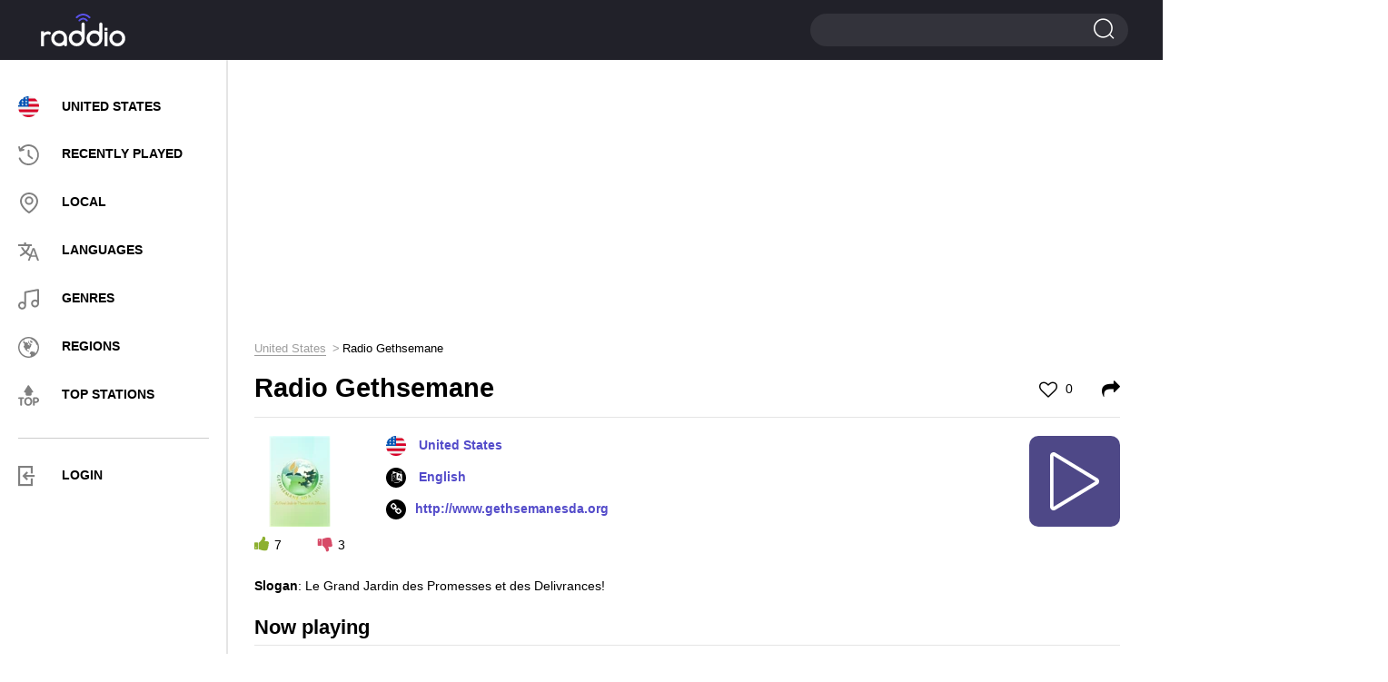

--- FILE ---
content_type: text/html; charset=UTF-8
request_url: https://raddio.net/255142-radio-gethsemane/
body_size: 9700
content:
<!DOCTYPE html>
<html lang="en">
<head>
    <meta charset="UTF-8">
    <meta http-equiv="X-UA-Compatible" content="IE=edge">
    <meta name="viewport" content="width=device-width, initial-scale=1">
    <link rel="apple-touch-icon" sizes="57x57" href="https://cdn.raddio.net/img/icons/apple-icon-57x57.png">
    <link rel="apple-touch-icon" sizes="60x60" href="https://cdn.raddio.net/img/icons/apple-icon-60x60.png">
    <link rel="apple-touch-icon" sizes="72x72" href="https://cdn.raddio.net/img/icons/apple-icon-72x72.png">
    <link rel="apple-touch-icon" sizes="76x76" href="https://cdn.raddio.net/img/icons/apple-icon-76x76.png">
    <link rel="apple-touch-icon" sizes="114x114" href="https://cdn.raddio.net/img/icons/apple-icon-114x114.png">
    <link rel="apple-touch-icon" sizes="120x120" href="https://cdn.raddio.net/img/icons/apple-icon-120x120.png">
    <link rel="apple-touch-icon" sizes="144x144" href="https://cdn.raddio.net/img/icons/apple-icon-144x144.png">
    <link rel="apple-touch-icon" sizes="152x152" href="https://cdn.raddio.net/img/icons/apple-icon-152x152.png">
    <link rel="apple-touch-icon" sizes="180x180" href="https://cdn.raddio.net/img/icons/apple-icon-180x180.png">
    <link rel="icon" type="image/png" sizes="192x192"
          href="https://cdn.raddio.net/img/icons/android-icon-192x192.png">
    <link rel="icon" type="image/png" sizes="32x32" href="https://cdn.raddio.net/img/icons/favicon-32x32.png">
    <link rel="icon" type="image/png" sizes="96x96" href="https://cdn.raddio.net/img/icons/favicon-96x96.png">
    <link rel="icon" type="image/png" sizes="16x16" href="https://cdn.raddio.net/img/icons/favicon-16x16.png">
    <link rel="manifest" href="https://cdn.raddio.net/img/icons/manifest.json">
    <meta name="msapplication-TileColor" content="#ffffff">
    <meta name="msapplication-TileImage" content="https://cdn.raddio.net/img/icons/ms-icon-144x144.png">
    <link rel="alternate" href="https://raddio.net/255142-radio-gethsemane/" hreflang="en"/>
    <link rel="alternate" href="https://raddio.net/255142-radio-gethsemane/?lang=ru" hreflang="ru"/>
    <link rel="alternate" href="https://raddio.net/255142-radio-gethsemane/?lang=de" hreflang="de"/>
    <link rel="alternate" href="https://raddio.net/255142-radio-gethsemane/?lang=es" hreflang="es"/>
    <link rel="alternate" href="https://raddio.net/255142-radio-gethsemane/?lang=fr" hreflang="fr"/>
    <link rel="alternate" href="https://raddio.net/255142-radio-gethsemane/?lang=it" hreflang="it"/>
    <link rel="alternate" href="https://raddio.net/255142-radio-gethsemane/?lang=pl" hreflang="pl"/>
    <link rel="alternate" href="https://raddio.net/255142-radio-gethsemane/?lang=pt" hreflang="pt"/>
    <link rel="preload" href="https://cdn.raddio.net/fonts/icomoon.ttf?3jkwzc" as="font" crossorigin/>
    <link rel="preload" href="https://cdn.raddio.net/fonts/fontawesome-webfont.woff2?v=4.7.0" as="font" crossorigin/>
    <meta name="theme-color" content="#ffffff">
    <meta name="csrf-param" content="_csrf_frontend">
<meta name="csrf-token" content="rQQa-5HxJ1qV-rYnTIw-T7THqhjL-NZEtQR_Rgtj6sL5QlGDw8VmCuCdjlUjxkkt5qvYXrGxuxGMUAl0M1umow==">
    <title>Radio Gethsemane -    United States - listen live online | Raddio.net</title>
    <meta name="description" content="Listen live to Radio Gethsemane   online from  United States and over 70000 online radio streams for free on raddio.net">
<link href="https://raddio.net/255142-radio-gethsemane/" rel="canonical">
<link href="https://cdn.raddio.net/static/css/font-awesome.min.css" rel="stylesheet">
<link href="https://cdn.raddio.net/static/css/magnific-popup.css" rel="stylesheet">
<link href="https://cdn.raddio.net/static/css/style.css" rel="stylesheet">
<link href="https://cdn.raddio.net/static/css/lity.min.css" rel="stylesheet">    <meta name="ahrefs-site-verification" content="c3403d75e75c3e4984a9d9778f1735b8d0c1558834a549f06dfafca100612a87">
<link rel="preconnect" href="//pagead2.googlesyndication.com">
<link rel="preconnect" href="//www.google-analytics.com">
<link rel="preconnect" href="//counter.yadro.ru">
<link rel="preconnect" href="//cdn.raddio.net">
<script async src="https://pagead2.googlesyndication.com/pagead/js/adsbygoogle.js?client=ca-pub-5055131182514317" crossorigin="anonymous"></script>
</head>
<body>
<header>
    <div class="container no-width">
        <div class="row" data-name="header-changed-wrapper">
            <div class="col-md-5 col-sm-4 col-xs-4 pos-one h-992">
            <div class="header-left">
            <div class="menu">
                <div class="menu-toggle"><i class="icon-i2"></i></div>
            </div>
        </div>
    
</div>
<div class="col-md-2 col-sm-4 col-xs-4">
    <a href="/" data-ajax-load>
        <div class="logo left"></div>
    </a>
</div>
<div class="col-md-10 col-sm-4 col-xs-4">
    <div class="header-right">
        <div class="search big">
            <span></span>
            <form action="/search/" method="post">
                <input type="hidden" name="_csrf_frontend"
                       value="rQQa-5HxJ1qV-rYnTIw-T7THqhjL-NZEtQR_Rgtj6sL5QlGDw8VmCuCdjlUjxkkt5qvYXrGxuxGMUAl0M1umow==">
                <input type="text" name="word">
                <input type="submit" value="">
            </form>
        </div>
    </div>
</div>
        </div>
    </div>
</header>
<div data-name="main-wrapper">
    <div class="row flex-wrap" data-name="item-wrapper" data-item-id="255142">
    <div class="col-md-3 col-xs-12" data-name="internal-menu-template"><div class="sidebar">
            <div class="menu-nav">
            <div class="close">
						<span></span>
						<span></span>
					</div>
                <ul>
                    <li><a href="/country/usa/" data-ajax-load><img
                                    class="user_country_menu_image internal_page"
                                    src="https://cdn.raddio.net/img/countries/us.svg"
                                    alt="United States"><span class="menu_country_name">United States</span></a></li>
                    <li><a href="/recently-played/" data-ajax-load><i class="icon menu-icon-3"></i><span>RECENTLY PLAYED</span></a></li>
                    <li><a href="/local/" data-ajax-load><i class="icon menu-icon-2"></i><span>LOCAL</span></a></li>
                    <li><a href="/languages/" data-ajax-load><i class="icon menu-icon-5"></i><span>LANGUAGES</span></a></li>
                    <li><a href="/genres/" data-ajax-load><i class="icon menu-icon-6"></i><span>GENRES</span></a></li>
                    <li><a href="/regions/" data-ajax-load><i class="icon menu-icon-4"></i><span>Regions</span></a></li>
                    <li><a href="/top-stations/" data-ajax-load><i class="icon menu-icon-9"></i><span>TOP STATIONS</span></a></li>
                </ul>
                <div class="menu-line"></div>
                <ul>
                     <li class="aut"><a href="#" onclick="commonFrontend.showLoginModal();"><i class="icon-i5" style="font-size: 22px; color: grey;"></i><span>LOGIN</span></a></li>
                </ul>
            </div>
            </div>
        </div>    <div class="col-md-9 col-xs-12">
        <div class="content">
            <div class="row">
                <div class="col-md-12 col-xs-12">
                    <div class="radio horisontal">
                        <div style="margin-bottom:10px"><ins class="adsbygoogle"
     style="display:block"
     data-ad-client="ca-pub-5055131182514317"
     data-ad-slot="8319125914"
     data-ad-format="auto"
     data-full-width-responsive="true"></ins>
<script>
     (adsbygoogle = window.adsbygoogle || []).push({});
</script></div>                    </div>
                    <div class="breadcrumbs"><ul class="path" itemscope itemtype="https://schema.org/BreadcrumbList"><li itemprop='itemListElement' itemscope itemtype='https://schema.org/ListItem'>
                    <a itemprop='item' href='/country/usa/' data-ajax-load><span itemprop='name'>United States</span></a><meta itemprop='position' content='1'/>
                    </li><li>Radio Gethsemane</li></ul></div>                    <div class="main station-page" data-name="station-wrapper"
                         data-station-image="https://cdn.raddio.net/storage/photos/255142/540bffdf0ec5afd5b0cda32feaf44493.png"
                         data-station-image-alt="Radio Gethsemane United States"
                         data-station-title="Radio Gethsemane"
                         data-station-coordinates="United States"
                         data-station-embed="https://raddio.net/player/embed/?showPLayerVolume=1&customTextTitle=&showCustomTextTitle=0&stationId=255142&autoplay=0&showPlayer=1&showPlaylist=0&fixedWidth=0&playlistHeight=300&playerBackgroundColor=%23ffffff&playerTitleColor=%2331333a&playerColorBorder=%23d3d3d4&playColor=%23ffffff&playBackgroundColor=%234e4887&playerBackgroundTracksColor=%23ffffff&playerTimeTracksColor=%23000000&playerDelimitersTracksColor=%23ececec&playerTracksColor=%23000000&playerCurrentTrackColor=%233a058a&playerDayColor=%233a058a&playlistHeaderBackgroundColor=%23f7f7f7&playlistHeaderTitleColor=%2331333a"
                         data-station-id="255142"
                         data-station-url="https://raddio.net/255142-radio-gethsemane/"
                         data-update-stations-player="1"
                         data-http-player="/play-stream/255142-radio-gethsemane/"
                         data-node-parser="0">
                        <script type="application/ld+json">{
    "@context": "http://schema.org",
    "@type": "RadioStation",
    "image": "https://cdn.raddio.net/storage/photos/255142/540bffdf0ec5afd5b0cda32feaf44493.png",
    "name": "Radio Gethsemane",
    "url": "http://www.gethsemanesda.org",
    "aggregateRating": {
        "@type": "AggregateRating",
        "ratingValue": 3.5,
        "reviewCount": 7
    },
    "address": {
        "@type": "PostalAddress",
        "addressCountry": "United States"
    }
}</script>                        <div class="title-main">
                            <h1>Radio Gethsemane</h1>
                            <span class="like ">
                                                                    <a href="#" onclick="commonFrontend.showLoginModal()"><i class="fa fa-heart-o"
                                                                                             aria-hidden="true"></i> 0</a>
                                							</span>
                            <span class="shared">
									<a href="#shared" onclick="Station.fillEmbedStationData();"><i
                                                class="fa fa-share"
                                                aria-hidden="true"></i></a>
								</span>
                        </div>
                        <div class="info-block" style="min-height: 135px;">
                            <div class="info-station">
                                <div class="left">
                                    <div class="img">
                                        <picture>
                                            <source type="image/webp"
                                                    srcset="https://cdn.raddio.net/storage/photos/255142/540bffdf0ec5afd5b0cda32feaf44493_100x100.webp">
                                            <source type="image/jpeg"
                                                    srcset="https://cdn.raddio.net/storage/photos/255142/540bffdf0ec5afd5b0cda32feaf44493.png">
                                            <img src="https://cdn.raddio.net/storage/photos/255142/540bffdf0ec5afd5b0cda32feaf44493.png"
                                                 alt="Radio Gethsemane United States">
                                        </picture>
                                    </div>
                                    <div class="voting" data-name="like-items"
                                         data-url="/site/like"
                                         data-item-id="255142">
                                        <span class="plus" onclick="Station.voteForStation($(this))"
                                              data-value="1"><i
                                                    class="fa fa-thumbs-up"
                                                    aria-hidden="true"></i><span
                                                    data-name="counter">7</span></span>
                                        <span class="minus" onclick="Station.voteForStation($(this))"
                                              data-value="2"><i
                                                    class="fa fa-thumbs-down"
                                                    aria-hidden="true"></i><span
                                                    data-name="counter">3</span></span>
                                    </div>
                                </div>
                                <div class="right" style="min-height: 133px">
                                    <ul class="info">
                                        <li>
                                                                                            <img class="flag"
                                                     src="https://cdn.raddio.net/img/countries/us.svg">
                                                                                        <a data-ajax-load href="/country/usa/">United States</a>                                        </li>
                                                                                                                            <li><i class="fa fa-language" aria-hidden="true"></i><a
                                                        href="/language/english/"
                                                        data-ajax-load>
                                                    English                                                </a>
                                            </li>
                                                                                                                            <li><i class="fa fa-link" aria-hidden="true"></i><a rel="nofollow"
                                                        href="http://www.gethsemanesda.org"
                                                        target="_blank">http://www.gethsemanesda.org</a>
                                            </li>
                                        
                                    </ul>
                                    <div class="player-controls" data-name="player-controls">
                                        <div class="play show" onclick="Station.startPlayStream()"
                                             data-name="option-button">
                                            <i class="c-play"></i>
                                        </div>
                                        <div class="load fa-spin hide" data-name="option-button">
                                            <i class="c-load"></i>
                                        </div>
                                        <div class="pause hide" data-name="option-button"
                                             onclick="Player.stopPlayStream()">
                                            <i class="c-pause"></i>
                                        </div>
                                    </div>
                                </div>
                                <div class="text-info" style="margin-bottom: 20px;">
                                    <p></p>
                                    <ul>
                                        
                                                                                    <li>
                                                <strong>Slogan</strong>: Le Grand Jardin des Promesses et des Delivrances!                                            </li>
                                        
                                        
                                                                            </ul>
                                </div>
                            </div>
                        </div>
                                                    <div class="block line recently">
                                <div class="block-title">Now playing</div>
                                <div class="songs-list" data-name="list-last-songs">
                                        <div class="item" data-name="last-song">
            <div class="photo"><img src="/img/no_song.jpg"
                                    alt="Votre Fidèle Compagnon Sur la Route de l’Éternité"></div>
            <div class="info">
                <div class="title"><b>Radio Gethsémané</b>
                    - Votre Fidèle Compagnon Sur la Route de l’Éternité                </div>
            </div>
            <div class="info">
                <div class="song-time">
                                            <i class="fa fa-play"
                           aria-hidden="true"></i>
                                        <span data-name="translated-song-time"
                          data-time="2026-01-24 15:31"></span>
                                    </div>
            </div>
    </div>
    <div class="item" >
            <div class="photo"><img src="/img/no_song.jpg"
                                    alt="Toujours ta divine présence"></div>
            <div class="info">
                <div class="title"><b>Monique Lemay</b>
                    - Toujours ta divine présence                </div>
            </div>
            <div class="info">
                <div class="song-time">
                                        <span data-name="translated-song-time"
                          data-time="2026-01-24 15:14"></span>
                                    </div>
            </div>
    </div>
    <div class="item" >
            <div class="photo"><img src="/img/no_song.jpg"
                                    alt="T&#039;aimer,Jésus,te connaitre"></div>
            <div class="info">
                <div class="title"><b>Monique Lemay</b>
                    - T'aimer,Jésus,te connaitre                </div>
            </div>
            <div class="info">
                <div class="song-time">
                                        <span data-name="translated-song-time"
                          data-time="2026-01-24 15:11"></span>
                                    </div>
            </div>
    </div>
    <div class="item" >
            <div class="photo"><img src="/img/no_song.jpg"
                                    alt="Quand écrasé"></div>
            <div class="info">
                <div class="title"><b>Monique Lemay</b>
                    - Quand écrasé                </div>
            </div>
            <div class="info">
                <div class="song-time">
                                        <span data-name="translated-song-time"
                          data-time="2026-01-24 15:07"></span>
                                    </div>
            </div>
    </div>
    <div class="item" >
            <div class="photo"><img src="/img/no_song.jpg"
                                    alt="Ah que  je ne sois pas"></div>
            <div class="info">
                <div class="title"><b>Monique Lemay</b>
                    - Ah que  je ne sois pas                </div>
            </div>
            <div class="info">
                <div class="song-time">
                                        <span data-name="translated-song-time"
                          data-time="2026-01-24 15:02"></span>
                                    </div>
            </div>
    </div>
                                </div>
                                                                    <div class="btn"><a href="/255142-radio-gethsemane/playlist/"
                                                        data-ajax-load>View all playlist</a>
                                    </div>
                                                            </div>
                                                                                                <div class="block line recommendation">
                            <div class="block-title">Recommended stations</div>
                            <div class="recommendation-stations">
    <div class="row">
                    <div class="col-md-4 col-xs-6 ">
                <div class="item">
                    <a href="/60199-181-fm-90s-alternative/" data-ajax-load>
                        <div class="photo">
                            <picture>
                                <source type="image/webp"
                                        srcset="https://cdn.raddio.net/storage/photos/60199/17bfb3630975bdf8d93cf393753083f9_60x60.webp">
                                <source type="image/jpeg"
                                        srcset="https://cdn.raddio.net/storage/photos/60199/17bfb3630975bdf8d93cf393753083f9.png">
                                <img src="https://cdn.raddio.net/storage/photos/60199/17bfb3630975bdf8d93cf393753083f9.png"
                                     alt="181.FM 90's Alternative United States">
                            </picture>
                        </div>
                        <div class="info">
                            <div class="title">181.FM 90's Alternative</div>
                            <div class="coyntry">United States</div>
                        </div>
                    </a>
                </div>
            </div>
                    <div class="col-md-4 col-xs-6 ">
                <div class="item">
                    <a href="/307297-the-hawk/" data-ajax-load>
                        <div class="photo">
                            <picture>
                                <source type="image/webp"
                                        srcset="https://cdn.raddio.net/storage/photos/307297/wohr5c2cc1bcc4e45425522699_60x60.webp">
                                <source type="image/jpeg"
                                        srcset="https://cdn.raddio.net/storage/photos/307297/wohr5c2cc1bcc4e45425522699.png">
                                <img src="https://cdn.raddio.net/storage/photos/307297/wohr5c2cc1bcc4e45425522699.png"
                                     alt="103.9 The Groove 103.9 FM United States, Louisville">
                            </picture>
                        </div>
                        <div class="info">
                            <div class="title">103.9 The Groove</div>
                            <div class="coyntry">United States, Louisville</div>
                        </div>
                    </a>
                </div>
            </div>
                    <div class="col-md-4 col-xs-6 ">
                <div class="item">
                    <a href="/74697-radio-hyrule/" data-ajax-load>
                        <div class="photo">
                            <picture>
                                <source type="image/webp"
                                        srcset="https://cdn.raddio.net/storage/photos/74697/06e5655e936f6b65a6f4d940e809f14e_60x60.webp">
                                <source type="image/jpeg"
                                        srcset="https://cdn.raddio.net/storage/photos/74697/06e5655e936f6b65a6f4d940e809f14e.png">
                                <img src="https://cdn.raddio.net/storage/photos/74697/06e5655e936f6b65a6f4d940e809f14e.png"
                                     alt="Radio Hyrule United States">
                            </picture>
                        </div>
                        <div class="info">
                            <div class="title">Radio Hyrule</div>
                            <div class="coyntry">United States</div>
                        </div>
                    </a>
                </div>
            </div>
                    <div class="col-md-4 col-xs-6 ">
                <div class="item">
                    <a href="/306416-radio-soleil-new-york/" data-ajax-load>
                        <div class="photo">
                            <picture>
                                <source type="image/webp"
                                        srcset="https://cdn.raddio.net/storage/photos/306416/89b8c8e54cd810c4960f49e424403c9d_60x60.webp">
                                <source type="image/jpeg"
                                        srcset="https://cdn.raddio.net/storage/photos/306416/89b8c8e54cd810c4960f49e424403c9d.png">
                                <img src="https://cdn.raddio.net/storage/photos/306416/89b8c8e54cd810c4960f49e424403c9d.png"
                                     alt="Radio soleil United States, New York City">
                            </picture>
                        </div>
                        <div class="info">
                            <div class="title">Radio soleil</div>
                            <div class="coyntry">United States, New York City</div>
                        </div>
                    </a>
                </div>
            </div>
                    <div class="col-md-4 col-xs-6 ">
                <div class="item">
                    <a href="/20946-kmzu/" data-ajax-load>
                        <div class="photo">
                            <picture>
                                <source type="image/webp"
                                        srcset="https://cdn.raddio.net/storage/photos/20946/84cdeb218874d8930d4d614cc96870b2_60x60.webp">
                                <source type="image/jpeg"
                                        srcset="https://cdn.raddio.net/storage/photos/20946/84cdeb218874d8930d4d614cc96870b2.jpg">
                                <img src="https://cdn.raddio.net/storage/photos/20946/84cdeb218874d8930d4d614cc96870b2.jpg"
                                     alt="KMZU 100.7 FM United States, Carrollton">
                            </picture>
                        </div>
                        <div class="info">
                            <div class="title">KMZU</div>
                            <div class="coyntry">United States, Carrollton</div>
                        </div>
                    </a>
                </div>
            </div>
                    <div class="col-md-4 col-xs-6 ">
                <div class="item">
                    <a href="/84097-la-cuna-del-son/" data-ajax-load>
                        <div class="photo">
                            <picture>
                                <source type="image/webp"
                                        srcset="https://cdn.raddio.net/storage/photos/84097/c02fd9a4058c2f332d295d905d1ba1ee_60x60.webp">
                                <source type="image/jpeg"
                                        srcset="https://cdn.raddio.net/storage/photos/84097/c02fd9a4058c2f332d295d905d1ba1ee.jpg">
                                <img src="https://cdn.raddio.net/storage/photos/84097/c02fd9a4058c2f332d295d905d1ba1ee.jpg"
                                     alt="La Cuna Del Son United States">
                            </picture>
                        </div>
                        <div class="info">
                            <div class="title">La Cuna Del Son</div>
                            <div class="coyntry">United States</div>
                        </div>
                    </a>
                </div>
            </div>
                    <div class="col-md-4 col-xs-6 ">
                <div class="item">
                    <a href="/113458-classic-hits-jfrc/" data-ajax-load>
                        <div class="photo">
                            <picture>
                                <source type="image/webp"
                                        srcset="https://cdn.raddio.net/storage/photos/113458/h7i75c2581aaa3692331464646_60x60.webp">
                                <source type="image/jpeg"
                                        srcset="https://cdn.raddio.net/storage/photos/113458/h7i75c2581aaa3692331464646.png">
                                <img src="https://cdn.raddio.net/storage/photos/113458/h7i75c2581aaa3692331464646.png"
                                     alt="Classic Hits JFRC United States">
                            </picture>
                        </div>
                        <div class="info">
                            <div class="title">Classic Hits JFRC</div>
                            <div class="coyntry">United States</div>
                        </div>
                    </a>
                </div>
            </div>
                    <div class="col-md-4 col-xs-6 ">
                <div class="item">
                    <a href="/229667-aliento-1005-fm/" data-ajax-load>
                        <div class="photo">
                            <picture>
                                <source type="image/webp"
                                        srcset="https://cdn.raddio.net/storage/photos/229667/57121fb2d6472a6ba6bf082f1071e95d_60x60.webp">
                                <source type="image/jpeg"
                                        srcset="https://cdn.raddio.net/storage/photos/229667/57121fb2d6472a6ba6bf082f1071e95d.jpg">
                                <img src="https://cdn.raddio.net/storage/photos/229667/57121fb2d6472a6ba6bf082f1071e95d.jpg"
                                     alt="Aliento 100.5 FM 100.5 FM United States, Kansas City">
                            </picture>
                        </div>
                        <div class="info">
                            <div class="title">Aliento 100.5 FM</div>
                            <div class="coyntry">United States, Kansas City</div>
                        </div>
                    </a>
                </div>
            </div>
                    <div class="col-md-4 col-xs-6 ">
                <div class="item">
                    <a href="/109920-mxl-radio/" data-ajax-load>
                        <div class="photo">
                            <picture>
                                <source type="image/webp"
                                        srcset="https://cdn.raddio.net/storage/photos/109920/51ccc9912dafb9a9b91dcfd96a84c69c_60x60.webp">
                                <source type="image/jpeg"
                                        srcset="https://cdn.raddio.net/storage/photos/109920/51ccc9912dafb9a9b91dcfd96a84c69c.png">
                                <img src="https://cdn.raddio.net/storage/photos/109920/51ccc9912dafb9a9b91dcfd96a84c69c.png"
                                     alt="MXL Radio United States">
                            </picture>
                        </div>
                        <div class="info">
                            <div class="title">MXL Radio</div>
                            <div class="coyntry">United States</div>
                        </div>
                    </a>
                </div>
            </div>
                    <div class="col-md-4 col-xs-6 ">
                <div class="item">
                    <a href="/327289-la-famosa-de-ny/" data-ajax-load>
                        <div class="photo">
                            <picture>
                                <source type="image/webp"
                                        srcset="https://cdn.raddio.net/storage/photos/327289/11e5decab43c229bdcc1e866abadcb2c_60x60.webp">
                                <source type="image/jpeg"
                                        srcset="https://cdn.raddio.net/storage/photos/327289/11e5decab43c229bdcc1e866abadcb2c.jpg">
                                <img src="https://cdn.raddio.net/storage/photos/327289/11e5decab43c229bdcc1e866abadcb2c.jpg"
                                     alt="La Famosa De NY United States">
                            </picture>
                        </div>
                        <div class="info">
                            <div class="title">La Famosa De NY</div>
                            <div class="coyntry">United States</div>
                        </div>
                    </a>
                </div>
            </div>
                    <div class="col-md-4 col-xs-6 ">
                <div class="item">
                    <a href="/12617-wpcm/" data-ajax-load>
                        <div class="photo">
                            <picture>
                                <source type="image/webp"
                                        srcset="/img/noimg-station-60x60.webp">
                                <source type="image/jpeg"
                                        srcset="/img/noimg-station-60x60.jpg">
                                <img src="/img/noimg-station-60x60.jpg"
                                     alt="WPCM 920 AM United States, Burlington">
                            </picture>
                        </div>
                        <div class="info">
                            <div class="title">WPCM</div>
                            <div class="coyntry">United States, Burlington</div>
                        </div>
                    </a>
                </div>
            </div>
                    <div class="col-md-4 col-xs-6 ">
                <div class="item">
                    <a href="/114905-radio-promesa-de-dios/" data-ajax-load>
                        <div class="photo">
                            <picture>
                                <source type="image/webp"
                                        srcset="https://cdn.raddio.net/storage/photos/114905/c44ce12c938b0dd9a96090085c5f5783_60x60.webp">
                                <source type="image/jpeg"
                                        srcset="https://cdn.raddio.net/storage/photos/114905/c44ce12c938b0dd9a96090085c5f5783.jpg">
                                <img src="https://cdn.raddio.net/storage/photos/114905/c44ce12c938b0dd9a96090085c5f5783.jpg"
                                     alt="Radio Promesa De Dios United States, Reno">
                            </picture>
                        </div>
                        <div class="info">
                            <div class="title">Radio Promesa De Dios</div>
                            <div class="coyntry">United States, Reno</div>
                        </div>
                    </a>
                </div>
            </div>
                    <div class="col-md-4 col-xs-6 ">
                <div class="item">
                    <a href="/15954-kysn/" data-ajax-load>
                        <div class="photo">
                            <picture>
                                <source type="image/webp"
                                        srcset="https://cdn.raddio.net/storage/photos/15954/c380e13bbba2d3f320b6244d180af6fe_60x60.webp">
                                <source type="image/jpeg"
                                        srcset="https://cdn.raddio.net/storage/photos/15954/c380e13bbba2d3f320b6244d180af6fe.jpg">
                                <img src="https://cdn.raddio.net/storage/photos/15954/c380e13bbba2d3f320b6244d180af6fe.jpg"
                                     alt="Kissin' 97.7 97.7 FM United States, Wenatchee">
                            </picture>
                        </div>
                        <div class="info">
                            <div class="title">Kissin' 97.7</div>
                            <div class="coyntry">United States, Wenatchee</div>
                        </div>
                    </a>
                </div>
            </div>
                    <div class="col-md-4 col-xs-6 ">
                <div class="item">
                    <a href="/189236-wzre-lp/" data-ajax-load>
                        <div class="photo">
                            <picture>
                                <source type="image/webp"
                                        srcset="https://cdn.raddio.net/storage/photos/189236/ijk35c2623b78adf7764677815_60x60.webp">
                                <source type="image/jpeg"
                                        srcset="https://cdn.raddio.net/storage/photos/189236/ijk35c2623b78adf7764677815.png">
                                <img src="https://cdn.raddio.net/storage/photos/189236/ijk35c2623b78adf7764677815.png"
                                     alt="WZRE-LP 99.3 FM United States, Perry">
                            </picture>
                        </div>
                        <div class="info">
                            <div class="title">WZRE-LP</div>
                            <div class="coyntry">United States, Perry</div>
                        </div>
                    </a>
                </div>
            </div>
                    <div class="col-md-4 col-xs-6 ">
                <div class="item">
                    <a href="/331556-nate-108/" data-ajax-load>
                        <div class="photo">
                            <picture>
                                <source type="image/webp"
                                        srcset="https://cdn.raddio.net/storage/photos/331556/724ebdc163f13f8662b34e1805c78041_60x60.webp">
                                <source type="image/jpeg"
                                        srcset="https://cdn.raddio.net/storage/photos/331556/724ebdc163f13f8662b34e1805c78041.png">
                                <img src="https://cdn.raddio.net/storage/photos/331556/724ebdc163f13f8662b34e1805c78041.png"
                                     alt="Nate 108 United States">
                            </picture>
                        </div>
                        <div class="info">
                            <div class="title">Nate 108</div>
                            <div class="coyntry">United States</div>
                        </div>
                    </a>
                </div>
            </div>
            </div>
</div>

                        </div>
                                                

                                                <div class="comments">
                            <div class="block-title">0 comments</div>
                            <div class="comments-list" data-name="list-all-comments"
                                 data-max-pages="0">
                                                                <div style="text-align: center">
                                                                    </div>

                            </div>
                            <div class="add-comments">
                                                                    <div class="main">
                                        <div class="btn" onclick="commonFrontend.showLoginModal();">
                                            <a>ADD COMMENT</a>
                                        </div>
                                    </div>
                                                            </div>
                        </div>
                        <div class="block line recommendation">
                            <div class="block-title">Contacts</div>
                            <div class="recommendation-stations">
                                <div class="info-block">
                                    <div class="text-info">
                                        <table>
                                            <tbody>
                                                                                            <tr>
                                                    <td>Address                                                        :
                                                    </td>
                                                    <td>
                                                        (718) 467-4181                                                    </td>
                                                </tr>
                                            
                                                                                            <tr>
                                                    <td>Email:</td>
                                                    <td>
                                                        sgethsemane@gmail.com                                                    </td>
                                                </tr>
                                            
                                            

                                            

                                            

                                            

                                            

                                            

                                            

                                                                                        </tbody>
                                        </table>
                                    </div>
                                </div>
                            </div>
                        </div>
                    </div>
                </div>
            </div>
        </div>
    </div>
    <div class="col-md-3 col-xs-12">
        <div class="radio vertical">
            <div id="radio-info">
                <ins class="adsbygoogle"
     style="display:block"
     data-ad-client="ca-pub-5055131182514317"
     data-ad-slot="4954595973"
     data-ad-format="auto"
     data-full-width-responsive="true"></ins>
<script>
     (adsbygoogle = window.adsbygoogle || []).push({});
</script>            </div>
        </div>
    </div>
</div>
<div class="radio-select">
    <div class="container">
        <div class="align-vert">
            <div class="column-radio">
                <div class="radio-online">
                    <a href="/country/usa/" data-ajax-load>
                        <img src="https://cdn.raddio.net/img/countries/us.svg"
                             alt="United States">
                        <div class="country-name">United States</div>
                    </a>
                </div>
            </div>
            <div class="column-radio country-wrap">
                <ul class="country-list">
                                            <li>
                            <a href="/country/canada/" data-ajax-load class="country">
                                <img src="https://cdn.raddio.net/img/countries/ca.svg"
                                     alt="Canada">
                                <span class="country-name">Canada</span>
                            </a>
                        </li>
                                            <li>
                            <a href="/country/mexico/" data-ajax-load class="country">
                                <img src="https://cdn.raddio.net/img/countries/mx.svg"
                                     alt="Mexico">
                                <span class="country-name">Mexico</span>
                            </a>
                        </li>
                                            <li>
                            <a href="/country/dominican-republic/" data-ajax-load class="country">
                                <img src="https://cdn.raddio.net/img/countries/do.svg"
                                     alt="Dominican Republic">
                                <span class="country-name">Dominican Republic</span>
                            </a>
                        </li>
                                            <li>
                            <a href="/country/haiti/" data-ajax-load class="country">
                                <img src="https://cdn.raddio.net/img/countries/ht.svg"
                                     alt="Haiti">
                                <span class="country-name">Haiti</span>
                            </a>
                        </li>
                                            <li>
                            <a href="/country/puerto-rico/" data-ajax-load class="country">
                                <img src="https://cdn.raddio.net/img/countries/pr.svg"
                                     alt="Puerto Rico">
                                <span class="country-name">Puerto Rico</span>
                            </a>
                        </li>
                                            <li>
                            <a href="/country/jamaica/" data-ajax-load class="country">
                                <img src="https://cdn.raddio.net/img/countries/jm.svg"
                                     alt="Jamaica">
                                <span class="country-name">Jamaica</span>
                            </a>
                        </li>
                                            <li>
                            <a href="/country/bahamas/" data-ajax-load class="country">
                                <img src="https://cdn.raddio.net/img/countries/bs.svg"
                                     alt="Bahamas">
                                <span class="country-name">Bahamas</span>
                            </a>
                        </li>
                                            <li>
                            <a href="/country/cuba-2/" data-ajax-load class="country">
                                <img src="https://cdn.raddio.net/img/countries/cu.svg"
                                     alt="Cuba">
                                <span class="country-name">Cuba</span>
                            </a>
                        </li>
                                            <li>
                            <a href="/country/bermuda/" data-ajax-load class="country">
                                <img src="https://cdn.raddio.net/img/countries/bm.svg"
                                     alt="Bermuda">
                                <span class="country-name">Bermuda</span>
                            </a>
                        </li>
                                            <li>
                            <a href="/country/cayman-island/" data-ajax-load class="country">
                                <img src="https://cdn.raddio.net/img/countries/ky.svg"
                                     alt="Cayman Island">
                                <span class="country-name">Cayman Island</span>
                            </a>
                        </li>
                                            <li>
                            <a href="/country/turks-and-caicos-islands/" data-ajax-load class="country">
                                <img src="https://cdn.raddio.net/img/countries/tc.svg"
                                     alt="Turks and Caicos Islands">
                                <span class="country-name">Turks and Caicos Islands</span>
                            </a>
                        </li>
                                    </ul>
            </div>
            <div class="column-radio">
                <ul class="continents-list">
                                            <li>
                            <a data-ajax-load
                               href="/regions/africa/">Africa</a>
                        </li>
                                            <li>
                            <a data-ajax-load
                               href="/regions/north-america/">North America</a>
                        </li>
                                            <li>
                            <a data-ajax-load
                               href="/regions/europe/">Europe</a>
                        </li>
                                            <li>
                            <a data-ajax-load
                               href="/regions/asia/">Asia</a>
                        </li>
                                            <li>
                            <a data-ajax-load
                               href="/regions/south-america/">South America</a>
                        </li>
                                            <li>
                            <a data-ajax-load
                               href="/regions/oceania/">Oceania</a>
                        </li>
                                    </ul>
            </div>
        </div>
    </div>
</div>
<script>
    var streams = ["\/radio_stations\/stations\/play-stream?id=503075"];
    var realStreams = {"\/radio_stations\/stations\/play-stream?id=503075":"http:\/\/usa11.fastcast4u.com:5100\/;"};
        document.addEventListener("DOMContentLoaded", function (event) {
        callMagnificPopup();
        storeStationId();
    });

        function storeStationId() {
        var stationId = $('[data-name=station-wrapper]').data('station-id');
        if (stationId) {
            commonFrontend.storeHistory(stationId);
        }
    }

    function callMagnificPopup() {
        $('.call-update').magnificPopup({
            type: 'inline',
            fixedContentPos: false,
            fixedBgPos: true,
            overflowY: 'hidden',
            closeBtnInside: true,
            preloader: false,
            midClick: true,
            removalDelay: 300,
            mainClass: 'my-mfp-zoom-in'
        });
    }
</script>
</div>
<footer>
    <div class="container no-width">
        <div class="row">
            <div class="col-sm-3">
                <div class="logo"><a href="/" data-ajax-load><img src="https://cdn.raddio.net/img/logo.svg"
                                                                  alt="Raddio.net"></a></div>
            </div>
            <div class="col-sm-6">
                <div class="menu">
                    <ul>
                        <li>
                            <a href="/privacy-policy/">Privacy</a>
                        </li>
                        <li>
                            <a href="/terms/">Terms</a>
                        </li>
                        <li>
                            <a href="/contacts/">Contacts</a>
                        </li>
                        <li>
                            <a href="/submit/">For radio stations</a>
                        </li>
                        <li>
                            <a href="#" data-href="/radio/constructor/"
                               onclick="commonFrontend.goToPlayerPage(event, $(this))">Widget</a>
                        </li>
                    </ul>
                </div>
            </div>
            <div class="col-sm-3">
                <div class="drop-custom">
                    <div class="value">English</div>
                    <ul class="dropdown-menu" style="display: none;">
                                                    <li>
                                <a href="#"
                                   onclick="commonFrontend.switchPage('ru')">Russian</a>
                            </li>
                                                    <li>
                                <a href="#"
                                   onclick="commonFrontend.switchPage('it')">Italian</a>
                            </li>
                                                    <li>
                                <a href="#"
                                   onclick="commonFrontend.switchPage('de')">German</a>
                            </li>
                                                    <li>
                                <a href="#"
                                   onclick="commonFrontend.switchPage('es')">Spanish</a>
                            </li>
                                                    <li>
                                <a href="#"
                                   onclick="commonFrontend.switchPage('fr')">French</a>
                            </li>
                                                    <li>
                                <a href="#"
                                   onclick="commonFrontend.switchPage('pl')">Polish</a>
                            </li>
                                                    <li>
                                <a href="#"
                                   onclick="commonFrontend.switchPage('pt')">Portugal</a>
                            </li>
                                            </ul>
                </div>
                <div class="social">
                    <ul>
                        <li>
                            <!--LiveInternet counter-->
                            <script type="text/javascript">
                                new Image().src = "//counter.yadro.ru/hit?r" +
                                    escape(document.referrer) + ((typeof (screen) == "undefined") ? "" :
                                        ";s" + screen.width + "*" + screen.height + "*" + (screen.colorDepth ?
                                        screen.colorDepth : screen.pixelDepth)) + ";u" + escape(document.URL) +
                                    ";h" + escape(document.title.substring(0, 150)) +
                                    ";" + Math.random();</script><!--/LiveInternet-->
                        </li>
                        <li class="facebook"><a href="https://www.facebook.com/raddio.net/"
                                                target="_blank"><i class="fa fa-facebook"
                                                                   aria-hidden="true"></i></a></li>
                    </ul>
                </div>
            </div>
        </div>
    </div>
</footer>
<div class="player-block" data-name="player-wrapper" style="display: none"
     data-ping-url="/radio_stations/stations/ping-station">
    <div class="container">
        <div id="player"></div>
    </div>
</div>
<div id="ajax-loader" style="display: none;">
    <svg xmlns:svg="https://www.w3.org/2000/svg" xmlns="https://www.w3.org/2000/svg"
         xmlns:xlink="https://www.w3.org/1999/xlink" version="1.0" width="64px" height="64px" viewBox="0 0 128 128"
         xml:space="preserve"><g>
            <linearGradient id="linear-gradient">
                <stop offset="0%" stop-color="#ffffff" fill-opacity="0"/>
                <stop offset="100%" stop-color="#000000" fill-opacity="1"/>
            </linearGradient>
            <path d="M63.85 0A63.85 63.85 0 1 1 0 63.85 63.85 63.85 0 0 1 63.85 0zm.65 19.5a44 44 0 1 1-44 44 44 44 0 0 1 44-44z"
                  fill="url(#linear-gradient)" fill-rule="evenodd"/>
            <animateTransform attributeName="transform" type="rotate" from="0 64 64" to="360 64 64" dur="1200ms"
                              repeatCount="indefinite"></animateTransform>
        </g></svg>
</div>
<div id="auth" class="modal zoom-anim-dialog mfp-hide">
    <div class="modal-title">Authorization</div>
    <div class="modal-content">
                <p>Authorization is needed only for keeping your personal settings. Authorize via:</p>
        <ul class="social">
            <li class="fb"><a href="/site/soclogin?provider=facebook"><i
                            class="fa fa-facebook" aria-hidden="true"></i></a></li>
            <li class="gp"><a href="/site/soclogin?provider=google"><i
                            class="fa fa-google-plus" aria-hidden="true"></i></a></li>
        </ul>
    </div>
</div>
<div id="shared" class="modal zoom-anim-dialog mfp-hide">
    <div class="modal-title">Share this station</div>
    <div class="modal-content">
        <div class="modal-shared">
            <div class="item">
                <div class="photo">
                    <img src="" data-name="emded-station-image"
                         alt="">
                </div>
                <div class="info">
                    <div class="title" data-name="emded-station-title"></div>
                    <div class="country" data-name="emded-station-coordinates"></div>
                </div>
            </div>
            <div class="link">
                <input type="text" value="" data-name="emded-station-code" id="copy-text">
            </div>
            <div class="btns">
                <button class="btn"
                        id="copy-btn">Copy URL</button>
                <a href="#"
                   data-name="embed-station-link">More settings</a>
            </div>
        </div>
    </div>
</div>
<script>
    var userIsGuest = '1';
</script>
<!-- Global site tag (gtag.js) - Google Analytics -->
<script async src="https://www.googletagmanager.com/gtag/js?id=UA-85246061-1"></script>
<script>
  window.dataLayer = window.dataLayer || [];
  function gtag(){dataLayer.push(arguments);}
  gtag('js', new Date());

  gtag('config', 'UA-85246061-1');
</script>
<script src="/assets/1aa601be/jquery.js"></script>
<script src="https://cdn.raddio.net/static/js/jquery.magnific-popup.min.js"></script>
<script src="https://cdn.raddio.net/static/js/common.js"></script>
<script src="https://cdn.raddio.net/static/js/scripts.js"></script>
<script src="https://cdn.raddio.net/static/js/radio/radio_player.js"></script>
<script src="https://cdn.raddio.net/static/js/moment/moment.min.js"></script>
<script src="https://cdn.raddio.net/static/js/moment/moment-timezone-with-data.min.js"></script>
<script src="https://cdn.raddio.net/static/js/radio/one_radio.js"></script>
<script src="https://cdn.raddio.net/static/js/playerjs.js"></script>
<script src="https://cdn.raddio.net/static/js/lity.min.js"></script></body>
</html>


--- FILE ---
content_type: text/html; charset=utf-8
request_url: https://www.google.com/recaptcha/api2/aframe
body_size: 267
content:
<!DOCTYPE HTML><html><head><meta http-equiv="content-type" content="text/html; charset=UTF-8"></head><body><script nonce="p933hRqHr5oxkyHNyTc1RA">/** Anti-fraud and anti-abuse applications only. See google.com/recaptcha */ try{var clients={'sodar':'https://pagead2.googlesyndication.com/pagead/sodar?'};window.addEventListener("message",function(a){try{if(a.source===window.parent){var b=JSON.parse(a.data);var c=clients[b['id']];if(c){var d=document.createElement('img');d.src=c+b['params']+'&rc='+(localStorage.getItem("rc::a")?sessionStorage.getItem("rc::b"):"");window.document.body.appendChild(d);sessionStorage.setItem("rc::e",parseInt(sessionStorage.getItem("rc::e")||0)+1);localStorage.setItem("rc::h",'1769872138807');}}}catch(b){}});window.parent.postMessage("_grecaptcha_ready", "*");}catch(b){}</script></body></html>

--- FILE ---
content_type: image/svg+xml
request_url: https://cdn.raddio.net/img/countries/pr.svg
body_size: 195
content:
<?xml version="1.0" encoding="iso-8859-1"?>
<!-- Generator: Adobe Illustrator 19.0.0, SVG Export Plug-In . SVG Version: 6.00 Build 0)  -->
<svg version="1.1" id="Layer_1" xmlns="http://www.w3.org/2000/svg" xmlns:xlink="http://www.w3.org/1999/xlink" x="0px" y="0px"
	 viewBox="0 0 512 512" style="enable-background:new 0 0 512 512;" xml:space="preserve">
<circle style="fill:#F0F0F0;" cx="256" cy="256" r="256"/>
<g>
	<path style="fill:#D80027;" d="M256,0C172.248,0,97.893,40.223,51.189,102.4h409.622C414.107,40.223,339.752,0,256,0z"/>
	<path style="fill:#D80027;" d="M256,512c83.752,0,158.107-40.223,204.811-102.4H51.189C97.893,471.777,172.248,512,256,512z"/>
	<path style="fill:#D80027;" d="M0,256c0,17.535,1.768,34.657,5.127,51.2h501.748C510.234,290.657,512,273.535,512,256
		s-1.768-34.657-5.126-51.2H5.127C1.768,221.343,0,238.465,0,256z"/>
</g>
<path style="fill:#0052B4;" d="M74.98,74.98c-99.974,99.974-99.974,262.065,0,362.04C116.293,395.707,156.026,355.974,256,256
	L74.98,74.98z"/>
<polygon style="fill:#F0F0F0;" points="103.61,189.217 120.185,240.233 173.831,240.233 130.433,271.765 147.007,322.783 
	103.61,291.252 60.211,322.783 76.789,271.765 33.391,240.233 87.033,240.233 "/>
<g>
</g>
<g>
</g>
<g>
</g>
<g>
</g>
<g>
</g>
<g>
</g>
<g>
</g>
<g>
</g>
<g>
</g>
<g>
</g>
<g>
</g>
<g>
</g>
<g>
</g>
<g>
</g>
<g>
</g>
</svg>


--- FILE ---
content_type: image/svg+xml
request_url: https://cdn.raddio.net/static/img/icons/sidebar-menu/5.svg
body_size: 635
content:
<?xml version="1.0" encoding="UTF-8" standalone="no"?>
<svg
   xmlns:dc="http://purl.org/dc/elements/1.1/"
   xmlns:cc="http://creativecommons.org/ns#"
   xmlns:rdf="http://www.w3.org/1999/02/22-rdf-syntax-ns#"
   xmlns:svg="http://www.w3.org/2000/svg"
   xmlns="http://www.w3.org/2000/svg"
   xmlns:sodipodi="http://sodipodi.sourceforge.net/DTD/sodipodi-0.dtd"
   xmlns:inkscape="http://www.inkscape.org/namespaces/inkscape"
   version="1.1"
   x="0px"
   y="0px"
   viewBox="-7 -14 86 74.644997"
   overflow="visible"
   enable-background="new -7 -14 100 100"
   xml:space="preserve"
   id="svg10"
   sodipodi:docname="5.svg"
   width="86"
   height="74.644997"
   style="overflow:visible"
   inkscape:version="0.92.2 5c3e80d, 2017-08-06"><metadata
     id="metadata16"><rdf:RDF><cc:Work
         rdf:about=""><dc:format>image/svg+xml</dc:format><dc:type
           rdf:resource="http://purl.org/dc/dcmitype/StillImage" /><dc:title></dc:title></cc:Work></rdf:RDF></metadata><defs
     id="defs14" /><sodipodi:namedview
     pagecolor="#ffffff"
     bordercolor="#666666"
     borderopacity="1"
     objecttolerance="10"
     gridtolerance="10"
     guidetolerance="10"
     inkscape:pageopacity="0"
     inkscape:pageshadow="2"
     inkscape:window-width="760"
     inkscape:window-height="480"
     id="namedview12"
     showgrid="false"
     fit-margin-top="0"
     fit-margin-left="0"
     fit-margin-right="0"
     fit-margin-bottom="0"
     inkscape:zoom="1.888"
     inkscape:cx="43"
     inkscape:cy="26.145"
     inkscape:window-x="0"
     inkscape:window-y="0"
     inkscape:window-maximized="0"
     inkscape:current-layer="svg10" /><path
     d="m 52.358,9 h 7.897 L 79,60.645 H 71.336 L 65.944,45.176 H 45.683 L 40.082,60.645 H 32.91 Z M 63.959,39.48 56.008,16.664 47.745,39.48 Z"
     id="path2"
     inkscape:connector-curvature="0" /><path
     d="M 45,45 C 35,41 29,36 23,31 c 0,0 1.252,1.252 0,0 C 17,36 3,44 3,44 L -1,38 C 7,33 9,32 18,25 15.938,23.083 6,12 5,6 h 8 C 17,15 23,20 23,20 33,12 33,1 33,1 h 8 c 0,0 -1,13 -12,24 v 0 c 5,5 10,9 19,13 z M -7,1 H 49 V -7 H 26 v -7 h -9 v 7 H -7 Z"
     id="path4"
     inkscape:connector-curvature="0"
     style="fill:#7f7f7f" />
     <style type="text/css">
		 path {
		    fill: #7f7f7f;
		  }
		</style>
     </svg>